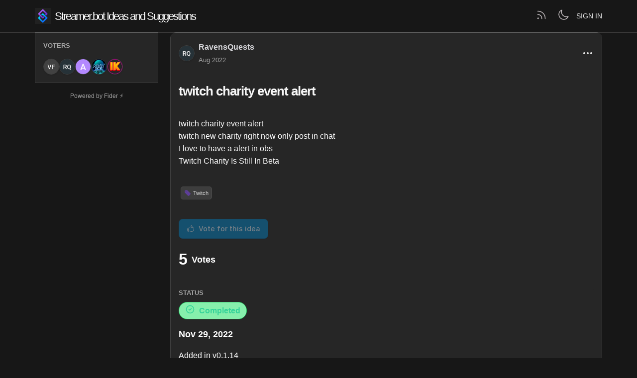

--- FILE ---
content_type: text/html; charset=utf-8
request_url: https://ideas.streamer.bot/posts/454/twitch-charity-event-alert
body_size: 2983
content:
<!DOCTYPE html>
<html lang="en" dir="ltr" data-theme="light">
<head>
  <meta charset="utf-8"/>
  <meta name="viewport" content="width=device-width, initial-scale=1">
  <link rel="icon" href="https://ideas.streamer.bot/static/favicon/logos/uHyXN5s1aQ5HD0QzKKLqGNpn5OK6N3P8ub4VlxWC3oY5NEg3yLDo9JX88QzDYU8M-logo-transparent-512x512.png?size=64" sizes="64x64" type="image/png">
  <link rel="icon" href="https://ideas.streamer.bot/static/favicon/logos/uHyXN5s1aQ5HD0QzKKLqGNpn5OK6N3P8ub4VlxWC3oY5NEg3yLDo9JX88QzDYU8M-logo-transparent-512x512.png?size=192" sizes="192x192" type="image/png">
  <link rel="apple-touch-icon" href="https://ideas.streamer.bot/static/favicon/logos/uHyXN5s1aQ5HD0QzKKLqGNpn5OK6N3P8ub4VlxWC3oY5NEg3yLDo9JX88QzDYU8M-logo-transparent-512x512.png?size=180&bg=white" sizes="180x180" type="image/png">
  
  
    
      <link rel="stylesheet" href="https://ideas.streamer.bot/assets/css/common.38f06e52069e170a035e.css" />
    
      <link rel="stylesheet" href="https://ideas.streamer.bot/assets/css/main.db1da3606501cc114bb6.css" />
    
  
  
  
    <link rel=alternate title="Streamer.bot Ideas and Suggestions: All Posts" type=application/atom+xml href="/feed/global.atom">
      
      <link rel=alternate title="twitch charity event alert: Comments" type=application/atom+xml href="/feed/posts/454.atom">
      
  
  
    
      
      <link rel="preload" href="https://ideas.streamer.bot/assets/js/locale-en-client-json.d56bcc7646906d1ae35d.js" as="script" />
    
  
    
      <link rel="preload" href="https://ideas.streamer.bot/assets/css/common.38f06e52069e170a035e.css" as="style" /><link rel="preload" href="https://ideas.streamer.bot/assets/css/ShowPost-ShowPost-page.73e1954faa793e3416e8.css" as="style" />
      <link rel="preload" href="https://ideas.streamer.bot/assets/js/common.883f2fb169f07d142038.js" as="script" /><link rel="preload" href="https://ideas.streamer.bot/assets/js/ShowPost-ShowPost-page.dfda75b3a30e8cc8a0cf.js" as="script" />
    
  

  <title>twitch charity event alert · Streamer.bot Ideas and Suggestions</title>
  <meta name="description" content="twitch charity event alert twitch new charity right now only post in chat I love to have a alert in obs Twitch Charity Is Still In Beta" />
  <meta property="og:title" content="twitch charity event alert · Streamer.bot Ideas and Suggestions" />
  <meta property="og:description" content="twitch charity event alert twitch new charity right now only post in chat I love to have a alert in obs Twitch Charity Is Still In Beta" />
  <meta property="og:type" content="website" />
  <meta property="og:url" content="https://ideas.streamer.bot/posts/454/twitch-charity-event-alert" />
  <meta property="og:image" content="https://ideas.streamer.bot/static/images/logos/uHyXN5s1aQ5HD0QzKKLqGNpn5OK6N3P8ub4VlxWC3oY5NEg3yLDo9JX88QzDYU8M-logo-transparent-512x512.png?size=200">
</head>
<body>
  
<noscript class="container page">
  <div class="mt-8">
    <h2 class="text-display2">Please enable JavaScript</h2>
    <p>This website requires JavaScript, please enable and reload the page.</p>
  </div>
</noscript>


  <div id="root"></div><div id="root-modal"></div><div id="root-toastify"></div>

  <script id="server-data" type="application/json">
     
  {"contextID":"Spd5j9yycZVscWdRzvEehkrWqGDVxSm7","description":"twitch charity event alert twitch new charity right now only post in chat I love to have a alert in obs Twitch Charity Is Still In Beta","page":"ShowPost/ShowPost.page","props":{"attachments":[],"comments":[],"post":{"id":454,"number":454,"title":"twitch charity event alert","slug":"twitch-charity-event-alert","description":"twitch charity event alert\ntwitch new charity right now only post in chat\nI love to have a alert in obs\nTwitch Charity Is Still In Beta","createdAt":"2022-08-21T18:14:34.186536Z","user":{"id":625,"name":"RavensQuests","role":"visitor","avatarURL":"https://ideas.streamer.bot/static/avatars/gravatar/625/RavensQuests","status":"active"},"hasVoted":false,"votesCount":5,"commentsCount":0,"status":"completed","response":{"text":"Added in v0.1.14","respondedAt":"2022-11-29T23:37:30.568317Z","user":{"id":704,"name":"Ik","role":"visitor","avatarURL":"https://ideas.streamer.bot/static/images/avatars/GxZN2NchVrRC2nAwEbwFoGRUj9Lvlr1M5vX0H9yHMU1F2SaTZ269kaLwquvcRE42-discord-logo-ik1497-5.png","status":"active"},"original":null},"tags":["twitch"]},"subscribed":false,"tags":[{"id":21,"name":"C#","slug":"c","color":"E5E5E5","isPublic":true},{"id":19,"name":"Chat","slug":"chat","color":"E5E5E5","isPublic":true},{"id":11,"name":"Decks","slug":"decks","color":"E5E5E5","isPublic":true},{"id":20,"name":"Docs","slug":"docs","color":"E5E5E5","isPublic":true},{"id":18,"name":"Extension Available","slug":"extension-available","color":"9333EA","isPublic":true},{"id":12,"name":"Improvement","slug":"improvement","color":"0EA5E9","isPublic":true},{"id":22,"name":"Kick","slug":"kick","color":"7DF84E","isPublic":true},{"id":1,"name":"New Feature","slug":"new-feature","color":"10B981","isPublic":true},{"id":15,"name":"New Integration","slug":"new-integration","color":"10B981","isPublic":true},{"id":16,"name":"New Platform","slug":"new-platform","color":"10B981","isPublic":true},{"id":3,"name":"On Hold","slug":"on-hold","color":"EA580C","isPublic":true},{"id":17,"name":"QoL","slug":"qol","color":"0EA5E9","isPublic":true},{"id":9,"name":"Speaker.bot","slug":"speaker-bot","color":"E5E5E5","isPublic":true},{"id":14,"name":"Twitch","slug":"twitch","color":"6441A5","isPublic":true},{"id":23,"name":"Website","slug":"website","color":"E5E5E5","isPublic":true},{"id":8,"name":"Workaround Available","slug":"workaround-available","color":"9333EA","isPublic":true},{"id":13,"name":"YouTube","slug":"youtube","color":"FF0000","isPublic":true}],"votes":[{"user":{"id":72,"name":"VRFlad","avatarURL":"https://ideas.streamer.bot/static/avatars/gravatar/72/VRFlad"},"createdAt":"2022-08-21T18:15:17.299574Z"},{"user":{"id":625,"name":"RavensQuests","avatarURL":"https://ideas.streamer.bot/static/avatars/gravatar/625/RavensQuests"},"createdAt":"2022-08-21T18:16:49.329492Z"},{"user":{"id":128,"name":"amon","avatarURL":"https://ideas.streamer.bot/static/avatars/gravatar/128/amon"},"createdAt":"2022-09-03T06:26:47.449131Z"},{"user":{"id":654,"name":"DesertIce","avatarURL":"https://ideas.streamer.bot/static/avatars/gravatar/654/DesertIce"},"createdAt":"2022-09-10T02:50:01.624475Z"},{"user":{"id":704,"name":"Ik","avatarURL":"https://ideas.streamer.bot/static/images/avatars/GxZN2NchVrRC2nAwEbwFoGRUj9Lvlr1M5vX0H9yHMU1F2SaTZ269kaLwquvcRE42-discord-logo-ik1497-5.png"},"createdAt":"2022-10-08T14:01:14.073942Z"}]},"sessionID":"uKJKXjrwmmpNZrD2aNF3LXlsg7z7impDgkzm7M59KDBuEGvn","settings":{"allowAllowedSchemes":true,"assetsURL":"https://ideas.streamer.bot","baseURL":"https://ideas.streamer.bot","domain":"","environment":"production","googleAnalytics":"","hasLegal":false,"isBillingEnabled":false,"locale":"en","localeDirection":"ltr","mode":"single","oauth":[{"provider":"_gnmbu8jfzd","displayName":"Discord","clientID":"880124775337431111","url":"/oauth/_gnmbu8jfzd","callbackURL":"https://ideas.streamer.bot/oauth/_gnmbu8jfzd/callback","logoBlobKey":"logos/HqL4qxrHXj8rTgbcdWgEM3Jy6NKQRyGSgYW2ra9Dbjyw77Yooz25kByrlZCrO5Sv-discord.png","isCustomProvider":true,"isEnabled":true}],"postWithTags":false},"tenant":{"id":1,"name":"Streamer.bot Ideas and Suggestions","subdomain":"default","invitation":"","welcomeMessage":"Share and discuss ideas \u0026 feature suggestions for Streamer.bot!\n\n**Please search for existing posts before submitting your own**\n\nAlso check out the [Discord](https://discord.streamer.bot) as many ideas may have already been shared there!","cname":"","status":1,"locale":"en","isPrivate":false,"logoBlobKey":"logos/uHyXN5s1aQ5HD0QzKKLqGNpn5OK6N3P8ub4VlxWC3oY5NEg3yLDo9JX88QzDYU8M-logo-transparent-512x512.png","allowedSchemes":"","isEmailAuthAllowed":false,"isFeedEnabled":true,"preventIndexing":false},"title":"twitch charity event alert · Streamer.bot Ideas and Suggestions"}

  </script>

  

    <script type="text/javascript" nonce="Spd5j9yycZVscWdRzvEehkrWqGDVxSm7">
      ;(function () {
        try {
          if (typeof window !== 'undefined' && window.localStorage) {
            const params = new URLSearchParams(window.location.search)
            let theme = "light"
            if ((params.has("theme") && params.get("theme") === "light") || params.get("theme") === "dark") {
              theme = params.get("theme")
              localStorage.setItem("theme", theme)
              params.delete("theme")
              const newUrl = `${window.location.pathname}?${params.toString()}`
              window.history.replaceState({}, "", newUrl)
            } else {
              theme = localStorage.getItem("theme") || "light"
            }

            if (theme == "light" || theme == "dark") {
              document.body.setAttribute("data-theme", theme)
            }
          }
        } catch (e) {
          document.body.setAttribute("data-theme", "light")
        }
      })()
    </script>

  
  
    
    <script src="https://ideas.streamer.bot/assets/js/runtime.8f46406e55a824782710.js" crossorigin="anonymous"></script>
    
    <script src="https://ideas.streamer.bot/assets/js/common.883f2fb169f07d142038.js" crossorigin="anonymous"></script>
    
    <script src="https://ideas.streamer.bot/assets/js/vendor.b020d032dfe8b3771e33.js" crossorigin="anonymous"></script>
    
    <script src="https://ideas.streamer.bot/assets/js/markdown.19cd40a27c63c1ec129a.js" crossorigin="anonymous"></script>
    
    <script src="https://ideas.streamer.bot/assets/js/main.bbb508f2bbd304278da7.js" crossorigin="anonymous"></script>
    
  

   
     
    <link rel="stylesheet" href="https://ideas.streamer.bot/static/custom/e7a5b4f15eddaa5cc49f4146f06bd4d6.css" />
    
  
<script defer src="https://static.cloudflareinsights.com/beacon.min.js/vcd15cbe7772f49c399c6a5babf22c1241717689176015" integrity="sha512-ZpsOmlRQV6y907TI0dKBHq9Md29nnaEIPlkf84rnaERnq6zvWvPUqr2ft8M1aS28oN72PdrCzSjY4U6VaAw1EQ==" nonce="Spd5j9yycZVscWdRzvEehkrWqGDVxSm7" data-cf-beacon='{"version":"2024.11.0","token":"20bfa6e0b85146f49e8c2fc4cf2ca936","r":1,"server_timing":{"name":{"cfCacheStatus":true,"cfEdge":true,"cfExtPri":true,"cfL4":true,"cfOrigin":true,"cfSpeedBrain":true},"location_startswith":null}}' crossorigin="anonymous"></script>
</body>
</html>


--- FILE ---
content_type: text/css
request_url: https://ideas.streamer.bot/static/custom/e7a5b4f15eddaa5cc49f4146f06bd4d6.css
body_size: 1799
content:
@import url('https://fonts.googleapis.com/css2?family=DM+Sans:wght@300;400;500;700&display=swap');

:root {
  --accent: #5b00a0;

  --primary-50: #eff6ff;
  --primary-100: #dbf0ff;
  --primary-200: #bfdbfe;
  --primary-300: #93c5fd;
  --primary-400: #38bdf8;
  --primary-500: #0ea5e9;
  --primary-600: #0284c7;
  --primary-700: #0369a1;
  --primary-800: #075985;
  --primary-900: #0c4a6e;

  --gray-100: #f5f5f5;
  --gray-200: #e5e5e5;
  --gray-300: #d4d4d8;
  --gray-400: #a3a3a3;
  --gray-500: #737373;
  --gray-600: #525252;
  --gray-700: #404040;
  --gray-800: #262626;
  --gray-900: #171717;

  --green-400: #34d399;
  --red-400: #fb7185;

  /* maybe needed for legacy fider css? not sure */
  --primary: var(--primary-400);
  --primary-color: var(--primary-400);
}

.border-primary-base {
  border-color: var(--primary-400) !important;
}

body {
  font-family: 'DM Sans', 'Segoe UI', sans-serif;
  background: var(--gray-900);
  color: #fff;
}

a.text-link {
  color: var(--primary-400);
}

p.text-subtitle {
  color: var(--gray-200);
}

h1.text-large {
  color: var(--gray-100);
}

/* navbar */
#c-header {
  background: var(--gray-900);
}
#c-header .text-header {
  color: #fff;
  letter-spacing: -2px;
}
#c-header + .page {
  padding-top: 0 !important;
}
/* login link */
#c-header a[href='#'] {
  color: var(--gray-200);
}

/* left block */
.p-home__welcome-col {
  color: var(--gray-300);
  background: none !important;
}
#p-home .p-home__welcome-col > :first-child,
#p-show-post .p-show-post__action-col > :first-child {
  background-color: var(--gray-800);
  border: 1px solid var(--gray-700);
}
.p-home__welcome-col strong {
  display: block;
}
.p-home__welcome-col hr {
  display: none;
}

/* main block */
#p-home .p-home__posts-col,
#p-show-post .p-show-post__main-col {
  padding: 0;
  background-color: transparent;
  border: none;
  display: flex;
  flex-direction: column;
  gap: 1rem;
}
/* fix main block grid */
@media only screen and (min-width: 992px) {
  #p-show-post .p-show-post, .c-admin-basepage {
    grid-template-columns: 2fr 7fr;
  }
}
#p-home .p-home__posts-col,
.c-admin-basepage > div:not(.js-admin-menu),
#p-show-post .p-show-post__main-col > div.p-show-post__header-col {
  padding: 16px;
  background-color: var(--gray-800);
  border: 1px solid var(--gray-700);
  border-radius: 0.5rem;
}

/* post votes block */
.p-show-post__header-col div:has(> div.border-4.border-blue-500) {
  padding-top: 1rem;
  border-top: 1px solid var(--gray-700);
  padding-bottom: .5rem;
  border-bottom: 1px solid var(--gray-700);
}
.p-show-post__header-col div:has(> div.border-4.border-blue-500) > .flex-x > .flex-y.flex--spacing-4 {
  flex-direction: row-reverse !important;
  align-items: start;
  gap: 2rem;
}
.p-show-post__header-col div:has(> div.border-4.border-blue-500) > .flex-x > .flex-y.flex--spacing-4 > .flex-items-center {
  margin-top: 0;
}
.p-show-post__header-col div:has(> div.border-4.border-blue-500) > .flex-x > .flex-y.flex--spacing-4 > .flex-items-center > .text-2xl {
  font-size: 28px !important;
  min-height: 40px !important;
}
.p-show-post__header-col div:has(> div.border-4.border-blue-500) button.c-button--primary {
  min-width: 0 !important;
}
div.border-4.border-blue-500 {
  display: none;
}

/* dropdown menus */
button.c-dropdown__handle {
  color: var(--gray-200);
}
button.c-dropdown__handle > div {
  border-color: var(--gray-700);
}
.c-dropdown__list {
  background: var(--gray-800);
  border: 1px solid var(--gray-700);
  border-radius: 0.5rem;
}
.c-dropdown__list > .text-medium.uppercase {
  font-size: 0.8rem;
  color: var(--gray-400);
}
.c-dropdown__listitem {
  color: #fff;
}
.clickable.hover:hover,
.c-dropdown__listitem:hover {
  background-color: var(--gray-900);
}
.c-dropdown__divider {
  background-color: var(--gray-900);
}

/* admin side navigation */
.c-side-menu {
  border: 1px solid var(--gray-700);
  border-radius: 0.5rem;
}
.c-side-menu__item {
  background-color: var(--gray-800);
  color: var(--gray-100);
  border-bottom: none !important;
}
.c-side-menu__item--active,
.c-side-menu__item:hover {
  background: var(--gray-900);
}

/* remove border between entries */
.flex-y.flex--divide-4 > * + * {
  border-top: 1px solid var(--gray-700) !important;
}

/* response blocks */
.c-markdown + div.shadow.rounded,
.p-show-post__header-col > div.flex > div.flex-y.flex-items-start {
  background: var(--gray-800);
  border: none;
  margin-bottom: 0.5rem;
  padding: 0;
}
.p-show-post__header-col > div.flex > div.flex-y.flex-items-start::before {
  content: 'Status';
  font-size: 0.8rem;
  color: var(--gray-400);
  font-weight: 700;
  text-transform: uppercase;
  margin-bottom: 0.5rem;
  display: block;
}
div:has(> span[class^="c-status-col--"]) {
  background: var(--gray-700);
  border: 1px solid var(--gray-600);
  border-radius: 0.3rem;
  font-weight: 500;
  font-size: 0.8rem;
  text-transform: none;
  align-items: center;
}
.c-posts-container__post div:has(> span[class^="c-status-col--"]) {
  display: flex;
  align-items: baseline;
  gap: .5rem;
}
.c-posts-container__post div:has(> span[class^="c-status-col--"])::before {
  content: 'Status:';
  font-size: 0.8rem;
  color: var(--gray-400);
  font-weight: 700;
  display: inline-block;
}
.c-status-col--planned,
.c-status-col--started {
  color: var(--primary-400);
}
.c-status-col--completed {
  color: var(--green-400);
}
.c-status-col--declined {
  color: var(--red-400);
}

/* user staff icon */
div[data-tooltip='Staff'] {
  color: var(--primary-400);
}
.c-username--staff div svg {
  height: 18px;
}

/* comment blocks */
.c-comment > .flex-grow.rounded-md {
  background: var(--gray-800);
  border: 1px solid var(--gray-700);
  border-radius: 0.5rem;
  margin-bottom: 0.5rem;
  padding: 16px;
}
.c-comment .c-markdown {
  margin-top: 1rem;
  color: var(--gray-200);
  font-size: 0.9rem;
}
.c-reactions {
  margin-top: 1rem;
}
.c-reactions > .c-reactions-add-reaction {
  background-color: var(--gray-600) !important;
  border: 1px solid var(--gray-500) !important;
  color: var(--gray-100) !important;
  border-radius: 100% !important;
  width: 30px;
  height: 30px;
  text-align: center;
  transition: background-color 0.2s ease;
}
.c-reactions > .c-reactions-add-reaction:hover,
.c-reactions > .c-reactions-add-reaction ~ span.inline-flex:hover {
  background-color: var(--gray-500) !important;
}
.c-reactions > .c-reactions-add-reaction ~ span.inline-flex {
  background-color: var(--gray-600) !important;
  border: 1px solid var(--gray-500) !important;
  color: var(--gray-100) !important;
  transition: background-color 0.2s ease;
  font-weight: 700;
}

/* dark mode text fixes */
.text-title {
  font-size: 1.2rem;
  font-weight: 700;
  color: #fff;
}
button {
  transition: background-color 0.2s ease;
}
button.c-button--primary {
  color: var(--primary-100);
  background-color: var(--primary-600);
  border-color: var(--primary-700);
}
button.c-button--primary:hover {
  background-color: var(--primary-500);
}
button.c-button--tertiary {
  color: var(--gray-400);
}
button.c-button--secondary {
  color: var(--gray-200);
  background-color: var(--gray-700);
  border-color: var(--gray-600);
}
button.c-button--secondary:hover {
  background-color: var(--gray-600);
  border-color: var(--gray-500);
}
.c-vote-counter__button {
  font-size: 1.5rem;
  color: var(--gray-400);
  background: none !important;
  border: none !important;
}
.text-muted,
.text-category {
  color: var(--gray-400) !important;
}
.text-gray-600 {
  color: var(--gray-400) !important;
}
.text-gray-700 {
  color: var(--gray-300) !important;
}
.text-gray-800 {
  color: var(--gray-200) !important;
}
.c-powered a,
.c-powered a:hover {
  color: var(--gray-400);
}
.c-username {
  color: var(--gray-300);
}
.c-avatar {
  border: 1px solid var(--gray-700);
}
.shadow.rounded {
  border: thin solid hsla(0, 0%, 100%, 0.12);
}
.hover\:bg-gray-100:hover {
  background-color: var(--gray-900) !important;
}

/* dark mode bg fixes */
.bg-gray-50 {
  background-color: var(--gray-800);
  border: thin solid hsla(0, 0%, 100%, 0.12);
}
.bg-gray-100 {
  background-color: var(--gray-900);
}
.bg-gray-200 {
  color: var(--gray-900);
}
.border-gray-200 {
  border-color: var(--gray-700);
}
.border-gray-500 {
  border-color: var(--gray-700);
}

/* form inputs */
.c-input,
.c-textarea {
  color: var(--gray-100);
  background: var(--gray-700);
  border: 1px solid var(--gray-600);
  border-radius: 0.25rem;
}
*:focus {
  border: 1px solid var(--primary-400) !important;
  box-shadow: none !important;
}

/* modals */
.c-modal-window,
.c-modal-footer {
  background: var(--gray-800) !important;
}
.c-modal-window {
  border: thin solid hsla(0, 0%, 100%, 0.12);
}
.c-modal-window .c-modal-footer {
  border-top: thin solid hsla(0, 0%, 100%, 0.12);
}
.c-modal-window .c-modal-footer .c-button--tertiary {
  color: var(--gray-200) !important;
}
.c-modal-window textarea {
  background: #fff;
  color: #000;
}

/* post blocks */
div.c-posts-container__post > div.flex > p.c-markdown.text-gray-700 {
  color: var(--gray-400) !important;
  font-size: 0.9em;
}

/* view more posts link */
div.c-posts-container > div.ml-4:last-child > a {
  display: block;
  background: var(--gray-700);
  border: 1px solid var(--gray-600);
  border-radius: 0.5rem;
  text-align: center;
  padding: 0.3rem;
  margin-top: 2rem;
}

/* tags */
a.c-tag {
  color: var(--gray-200);
  background-color: var(--gray-700);
  border: 1px solid var(--gray-600);
  font-size: 11px;
  padding: 3px 6px;
}
a.c-tag > span {
  width: 10px;
  height: 10px;
}

/* tiptap editor */
.fider-tiptap-editor {
  background-color: var(--gray-800);
  border-color: var(--gray-700);
}
.c-editor-toolbar {
  border-color: var(--gray-700);
}
.c-editor-button, .c-markdown-toggle {
  color: var(--gray-300);
}
.c-editor-button:hover, .c-markdown-toggle:hover {
  background-color: var(--gray-500);
  color: var(--gray-200);
}
.c-markdown code, .tiptap code,
.c-markdown pre, .tiptap pre {
  background-color: #221f1f !important;
  padding: 0.2rem 0.5rem;
}
.c-markdown pre, .tiptap pre {
  border: thin solid hsla(0, 0%, 100%, 0.12);
}

--- FILE ---
content_type: text/javascript; charset=utf-8
request_url: https://ideas.streamer.bot/assets/js/locale-en-client-json.d56bcc7646906d1ae35d.js
body_size: 3836
content:
"use strict";(globalThis.webpackChunkfider=globalThis.webpackChunkfider||[]).push([[1184],{6853:(e,t,o)=>{o.r(t),o.d(t,{messages:()=>i});const i=JSON.parse('{"action.cancel":["Cancel"],"action.change":["change"],"action.close":["Close"],"action.commentsfeed":["Comment Feed"],"action.confirm":["Confirm"],"action.continue":["Continue"],"action.copylink":["Copy link"],"action.delete":["Delete"],"action.edit":["Edit"],"action.markallasread":["Mark All as Read"],"action.ok":["OK"],"action.postsfeed":["Posts Feed"],"action.respond":["Respond"],"action.save":["Save"],"action.signin":["Sign in"],"action.signup":["Sign up"],"action.submit":["Submit"],"action.vote":["Vote for this idea"],"action.voted":["Voted!"],"d41FkJ":[["count","plural",{"one":["#"," tag"],"other":["#"," tags"]}]],"editor.markdownmode":["Switch to markdown editor"],"editor.richtextmode":["Switch to rich text editor"],"enum.poststatus.completed":["Completed"],"enum.poststatus.declined":["Declined"],"enum.poststatus.deleted":["Deleted"],"enum.poststatus.duplicate":["Duplicate"],"enum.poststatus.open":["Open"],"enum.poststatus.planned":["Planned"],"enum.poststatus.started":["Started"],"error.expired.text":["The link you clicked has expired."],"error.expired.title":["Expired"],"error.forbidden.text":["You are not authorized to view this page."],"error.forbidden.title":["Forbidden"],"error.internalerror.text":["An error has occurred and we\'re working to fix the problem! We’ll be up and running shortly."],"error.internalerror.title":["Shoot! Well, this is unexpected…"],"error.notinvited.text":["We could not find an account for your email address."],"error.notinvited.title":["Not Invited"],"error.pagenotfound.text":["The link you clicked may be broken or the page may have been removed."],"error.pagenotfound.title":["Page not found"],"error.unauthorized.text":["You need to sign in before accessing this page."],"error.unauthorized.title":["Unauthorized"],"home.filter.label":["Filter"],"home.filter.search.label":["Search in filters..."],"home.form.defaultinvitation":["Enter your suggestion here..."],"home.form.defaultwelcomemessage":["We\'d love to hear what you\'re thinking about.\\n\\nWhat can we do better? This is the place for you to vote, discuss and share ideas."],"home.lonely.suggestion":["It\'s recommended that you create <0>at least 3</0> suggestions here before sharing this site. The initial content is important to start engaging your audience."],"home.lonely.text":["No posts have been created yet."],"home.postfilter.label.myactivity":["Own"],"home.postfilter.label.status":["Status"],"home.postfilter.label.view":["View"],"home.postfilter.option.mostdiscussed":["Most Discussed"],"home.postfilter.option.mostwanted":["Most Wanted"],"home.postfilter.option.myposts":["My Posts"],"home.postfilter.option.myvotes":["My Votes"],"home.postfilter.option.notags":["Untagged"],"home.postfilter.option.recent":["Recent"],"home.postfilter.option.trending":["Trending"],"home.postinput.description.placeholder":["Describe your suggestion (optional)"],"home.postscontainer.label.noresults":["No results matched your search, try something different."],"home.postscontainer.label.viewmore":["View more posts"],"home.postscontainer.query.placeholder":["Search"],"home.postsort.label":["Sort by:"],"home.similar.title":["We have similar posts, is your idea already on the list?"],"home.tagsfilter.label.with":["with"],"home.tagsfilter.selected.none":["Any tag"],"label.actions":["Actions"],"label.addtags":["Add tags..."],"label.avatar":["Avatar"],"label.custom":["Custom"],"label.description":["Description"],"label.discussion":["Discussion"],"label.edittags":["Edit tags"],"label.email":["Email"],"label.follow":["Follow"],"label.following":["Following"],"label.gravatar":["Gravatar"],"label.letter":["Letter"],"label.moderation":["Moderation"],"label.name":["Name"],"label.none":["None"],"label.notagsavailable":["No tags available"],"label.notagsselected":["No tags selected"],"label.notifications":["Notifications"],"label.or":["OR"],"label.searchtags":["Search tags..."],"label.selecttags":["Select tags..."],"label.subscribe":["Subscribe"],"label.tags":["Tags"],"label.unfollow":["Unfollow"],"label.unread":["Unread"],"label.unsubscribe":["Unsubscribe"],"label.voters":["Voters"],"labels.notagsavailable":["No tags available"],"labels.notagsselected":["No tags selected"],"legal.agreement":["I have read and agree to the <0/> and <1/>."],"legal.notice":["By signing in, you agree to the <2/><0/> and <1/>."],"legal.privacypolicy":["Privacy Policy"],"legal.termsofservice":["Terms of Service"],"linkmodal.insert":["Insert Link"],"linkmodal.text.label":["Text to display"],"linkmodal.text.placeholder":["Enter link text"],"linkmodal.text.required":["Text is required"],"linkmodal.title":["Insert Link"],"linkmodal.url.invalid":["Please enter a valid URL"],"linkmodal.url.label":["URL"],"linkmodal.url.placeholder":["https://example.com"],"linkmodal.url.required":["URL is required"],"menu.administration":["Administration"],"menu.mysettings":["My Settings"],"menu.signout":["Sign out"],"menu.sitesettings":["Site Settings"],"modal.changeemail.header":["Confirm your new email"],"modal.changeemail.text":["We have just sent a confirmation link to <0>",["0"],"</0>. <1/> Click the link to update your email."],"modal.completeprofile.header":["Complete your profile"],"modal.completeprofile.name.placeholder":["Name"],"modal.completeprofile.text":["Because this is your first sign in, please enter your name."],"modal.deleteaccount.header":["Delete account"],"modal.deleteaccount.text":["<0>When you choose to delete your account, we will erase all your personal information forever. The content you have published will remain, but it will be anonymised.</0><1>This process is irreversible. <2>Are you sure?</2></1>"],"modal.deletecomment.header":["Delete Comment"],"modal.deletecomment.text":["This process is irreversible. <0>Are you sure?</0>"],"modal.notifications.nonew":["No new notifications"],"modal.notifications.previous":["Previous notifications"],"modal.notifications.unread":["Unread notifications"],"modal.rss.description":["To subscribe to this ATOM feed, copy and paste this URL into your RSS/ATOM reader."],"modal.rss.title":["Subscribe to ATOM feed"],"modal.showvotes.message.zeromatches":["No users found matching <0>",["query"],"</0>."],"modal.showvotes.query.placeholder":["Search for users by name..."],"modal.signin.header":["Join the conversation"],"mynotifications.label.readrecently":["Read on last 30 days."],"mynotifications.message.nounread":["No unread notifications."],"mynotifications.page.subtitle":["Stay up to date with what\'s happening"],"mynotifications.page.title":["Notifications"],"mysettings.apikey.documentation":["To learn how to use the API, read the <0>official documentation</0>."],"mysettings.apikey.generate":["Regenerate API Key"],"mysettings.apikey.newkey":["Your new API Key is: <0>",["0"],"</0>"],"mysettings.apikey.newkeynotice":["Store it securely on your servers and never store it in the client side of your app."],"mysettings.apikey.notice":["The API Key is only shown whenever generated. If your Key is lost or has been compromised, generated a new one and take note of it."],"mysettings.apikey.title":["API Key"],"mysettings.dangerzone.delete":["Delete My Account"],"mysettings.dangerzone.notice":["This process is irreversible. Please be certain."],"mysettings.dangerzone.text":["When you choose to delete your account, we will erase all your personal information forever. The content you have published will remain, but it will be anonymised."],"mysettings.dangerzone.title":["Delete account"],"mysettings.message.avatar.custom":["We accept JPG, GIF and PNG images, smaller than 100KB and with an aspect ratio of 1:1 with minimum dimensions of 50x50 pixels."],"mysettings.message.avatar.gravatar":["A <0>Gravatar</0> will be used based on your email. If you don\'t have a Gravatar, a letter avatar based on your initials is generated for you."],"mysettings.message.avatar.letter":["A letter avatar based on your initials is generated for you."],"mysettings.message.noemail":["Your account doesn\'t have an email."],"mysettings.message.privateemail":["Your email is private and will never be publicly displayed."],"mysettings.notification.channelemail":["Email"],"mysettings.notification.channelweb":["Web"],"mysettings.notification.event.discussion":["New Comments"],"mysettings.notification.event.discussion.staff":["comments on all posts unless individually unsubscribed"],"mysettings.notification.event.discussion.visitors":["comments on posts you\'ve subscribed to"],"mysettings.notification.event.mention":["Mentions"],"mysettings.notification.event.newpost":["New Post"],"mysettings.notification.event.newpost.staff":["new posts on this site"],"mysettings.notification.event.newpost.visitors":["new posts on this site"],"mysettings.notification.event.newpostcreated":["Your idea has been added 👍"],"mysettings.notification.event.statuschanged":["Status Changed"],"mysettings.notification.event.statuschanged.staff":["status change on all posts unless individually unsubscribed"],"mysettings.notification.event.statuschanged.visitors":["status change on posts you\'ve subscribed to"],"mysettings.notification.message.emailonly":["You\'ll receive <0>email</0> notifications about ",["about"],"."],"mysettings.notification.message.none":["You\'ll <0>NOT</0> receive any notification about this event."],"mysettings.notification.message.webandemail":["You\'ll receive <0>web</0> and <1>email</1> notifications about ",["about"],"."],"mysettings.notification.message.webonly":["You\'ll receive <0>web</0> notifications about ",["about"],"."],"mysettings.notification.title":["Choose the events to receive a notification for."],"mysettings.page.subtitle":["Manage your profile settings"],"mysettings.page.title":["Settings"],"newpost.modal.addimage":["Add Images"],"newpost.modal.description.placeholder":["Tell us about it. Explain it fully, don\'t hold back, the more information the better."],"newpost.modal.submit":["Submit your idea"],"newpost.modal.title":["Share your idea..."],"newpost.modal.title.label":["Give your idea a title"],"newpost.modal.title.placeholder":["Something short and snappy, sum it up in a few words"],"page.backhome":["Take me back to <0>",["0"],"</0> home page."],"page.notinvited.text":["We could not find an account for your email address."],"page.notinvited.title":["Not invited"],"page.pendingactivation.didntreceive":["Didn\'t receive the email?"],"page.pendingactivation.resend":["Resend verification email"],"page.pendingactivation.resending":["Resending..."],"page.pendingactivation.text":["We sent you a confirmation email with a link to activate your site."],"page.pendingactivation.text2":["Please check your inbox to activate it."],"page.pendingactivation.title":["Your account is pending activation"],"showpost.comment.copylink.error":["Could not copy comment link, please copy page URL"],"showpost.comment.copylink.success":["Successfully copied comment link to clipboard"],"showpost.comment.unknownhighlighted":["Unknown comment ID #",["id"]],"showpost.commentinput.placeholder":["Leave a comment"],"showpost.copylink.success":["Link copied to clipboard"],"showpost.discussionpanel.emptymessage":["No one has commented yet."],"showpost.label.author":["Posted by <0/> · <1/>"],"showpost.message.nodescription":["No description provided."],"showpost.moderationpanel.text.help":["This operation <0>cannot</0> be undone."],"showpost.moderationpanel.text.placeholder":["Why are you deleting this post? (optional)"],"showpost.mostwanted.comments":[["count","plural",{"one":["#"," comment"],"other":["#"," comments"]}]],"showpost.mostwanted.votes":[["count","plural",{"one":["#"," votes"],"other":["#"," votes"]}]],"showpost.notificationspanel.message.subscribed":["You’re receiving notifications about activity on this post."],"showpost.notificationspanel.message.unsubscribed":["You\'ll not receive any notification about this post."],"showpost.postsearch.numofvotes":[["0"]," votes"],"showpost.postsearch.query.placeholder":["Search original post..."],"showpost.response.date":["Status changed to ",["status"]," on ",["statusDate"]],"showpost.responseform.message.mergedvotes":["Votes from this post will be merged into original post."],"showpost.responseform.text.placeholder":["What\'s going on with this post? Let your users know what are your plans..."],"showpost.votespanel.more":["+",["extraVotesCount"]," more"],"showpost.votespanel.seedetails":["see details"],"signin.code.edit":["Edit"],"signin.code.expired":["This code has expired or already been used. Please request a new one."],"signin.code.getnew":["Get a new code"],"signin.code.instruction":["Please type in the code we just sent to <0>",["email"],"</0>"],"signin.code.invalid":["The code you entered is invalid. Please try again."],"signin.code.placeholder":["Type in the code here"],"signin.code.sent":["A new code has been sent to your email."],"signin.code.submit":["Submit"],"signin.email.placeholder":["Email address"],"signin.message.email":["Continue with Email"],"signin.message.emaildisabled":["Email authentication has been disabled by an administrator. If you have an administrator account and need to bypass this restriction, please <0>click here</0>."],"signin.message.emailsent":["We have just sent a confirmation link to <0>",["email"],"</0>. Click the link and you’ll be signed in."],"signin.message.locked.text":["To reactivate this site, sign in with an administrator account and update the required settings."],"signin.message.locked.title":["<0>",["0"],"</0> is currently locked."],"signin.message.onlyadmins":["Currently only allowed to sign in to an administrator account"],"signin.message.private.text":["If you have an account or an invitation, you may use following options to sign in."],"signin.message.private.title":["<0>",["0"],"</0> is a private space, you must sign in to participate and vote."],"signin.message.socialbutton.intro":["Continue with"],"signin.name.placeholder":["Your name"],"validation.custom.maxattachments":["A maximum of ",["number"]," attachments are allowed."],"validation.custom.maximagesize":["The image size must be smaller than ",["kilobytes"],"KB."],"{count, plural, one {# tag} other {# tags}}":[["count","plural",{"one":["#"," tag"],"other":["#"," tags"]}]]}')}}]);
//# sourceMappingURL=locale-en-client-json.d56bcc7646906d1ae35d.js.map